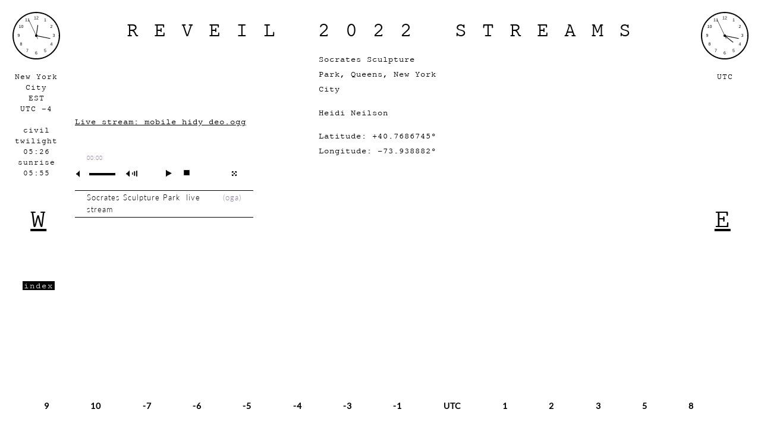

--- FILE ---
content_type: text/html; charset=utf-8
request_url: http://streams.soundtent.org/2022/streams/utc-4_new-york-city-97184336-6c5d-4ac2-b4ac-b78684169f66
body_size: 23646
content:
<!DOCTYPE html>
<html>
<head>
  <title>  REVEIL 2022 UTC -4 New York City
</title>
  <meta name="description" content="reveil streams 2016" />
  <meta name="keywords" content="reveil streams 2016 soundcamp soundtent" />
  <script src="https://js.pusher.com/5.1/pusher.min.js"></script>
  <link rel="stylesheet" media="all" href="/assets/application-91097d05f5030f0b5203ae428e67ac3730f95b8b3c67e79d647b599bf4d77048.css" />
  <script src="/assets/application-0ad9a2d169fc7e4f92b28901bc3d5a0ac770c9324f497d233451068e14b566b8.js"></script>
      <link rel="stylesheet" media="all" href="/assets/streams_2023-ec86cbededd59ec994c51358db81a0382756115eaf79731b09d1197e22c21e1a.css" />

  <meta name="csrf-param" content="authenticity_token" />
<meta name="csrf-token" content="i+dwZ9SSlQyi2TuxadxdfCa6DyX0Is9walwULsovyB1kiAX5Yj1/7n8wSvOjfaI7ZHax+dAmWum5XWL/inqjbg==" />
</head>
<body>


<div id="clockTopLeft">

  <!-- Local time at London / GMT  -  from timeanddate.com -->

  <iframe src="https://free.timeanddate.com/clock/i4gr08id/n124/szw80/szh80/hoc000/cf100/hncfff/fdi74/mqc000/mhc000/mmc000/hml60/hsc000" frameborder="0" width="80" height="80"></iframe>


  <!-- Location -->

  <p class="closeCenter aM">
    New York City
    <br>
    EST<br>
    UTC -4
    <br>
    <br>
    civil twilight
    <br>
    05:26
    <br>
    sunrise
    <br>
    05:55


  </p>

</div>

<!-- CLOCK COVER PREVENTS CLICKING -->

<div id="clockCoverLeft">
</div>



<!-- CLOCK TOP RIGHT -->

<div id="clockTopRight">



  <iframe src="https://free.timeanddate.com/clock/i4gr08id/n85/szw80/szh80/hoc000/cf100/hncfff/fdi74/mqc000/mhc000/mmc000/hml60/hsc000" frameborder="0" width="80" height="80"></iframe>


  <!-- TIME ZONE -->


  <p class="closeCenter aM">
    UTC
  </p>

</div>


<!-- CLOCK COVER PREVENTS CLICKING -->

<div id ="clockCoverRight">
</div>


<!-- GO W -  URL FOR NEXT SITE [WEST] -->

<div id="goWest">

  <a href="/2022/streams/utc-4_commanda-ontario-canada-9f5b5d7b-33fb-49a0-8bc8-76cda714f0af">
    <p class="aMBig">
      W
    </p>
</a>
</div>



<!-- GO E -  URL FOR ONE SITE / PAGE EAST -->


<div id="goEast">

  <a href="/2022/streams/utc-5_new-york-city">
    <p class="aMBig">
      E
    </p>
</a>
</div>



<!-- TITLE -->

<div class="titleholder_streams">
  REVEIL 2022 STREAMS
</div>







<!--    STREAM - TABLE    -->


<table id="streams2015">


  <tr>


    <!-- IMAGE COLUMN - INCLUDES LINKS TO PLAY ON CLICK -->

    <td class="img">
      <!-- PLAY RECORDING ON CLICK -->
       
          <a href="javascript:;"  class="stream-link-id-623" class="plain">

              <br>
              <br>
            <!-- Socrates Sculpture Park -->
            <!--  - Heidi Neilson -->
          </a>
          <br>
          <br>
        <!-- <br><br><br><br> -->
          <a href="javascript:;"  class="stream-link-id-623" class="plain">Live stream: mobile_hidy_deo.ogg</a>
        <br><br>

        <!-- PLAYER -->
        <div id="jp_container_N" class="jp-video jp-video-270p">
          <div class="jp-type-playlist">
            <div id="jquery_jplayer_N" class="jp-jplayer"></div>
            <div class="jp-gui">

              <div class="jp-interface">
                <div class="jp-progress">
                  <div class="jp-seek-bar">
                    <div class="jp-play-bar"></div>
                  </div>
                </div>
                <div class="jp-current-time"></div>

                <div class="jp-title">
                  <ul>
                    <li></li>
                  </ul>
                </div>
                <div class="jp-controls-holder">
                  <ul class="jp-controls">

                    <li><a href="javascript:;" class="jp-play" tabindex="_blank">play</a></li>
                    <li><a href="javascript:;" class="jp-pause" tabindex="_blank">pause</a></li>

                    <li><a href="javascript:;" class="jp-stop" tabindex="_blank">stop</a></li>
                    <li><a href="javascript:;" class="jp-mute" tabindex="_blank" title="mute">mute</a></li>
                    <li><a href="javascript:;" class="jp-unmute" tabindex="_blank" title="unmute">unmute</a></li>
                    <li><a href="javascript:;" class="jp-volume-max" tabindex="_blank" title="max volume">max volume</a></li>
                  </ul>
                  <div class="jp-volume-bar">
                    <div class="jp-volume-bar-value"></div>
                  </div>
                  <ul class="jp-toggles">
                    <li><a href="javascript:;" class="jp-full-screen" tabindex="_blank" title="full screen">full screen</a></li>
                    <li><a href="javascript:;" class="jp-restore-screen" tabindex="_blank" title="restore screen">restore screen</a></li>

                  </ul>
                </div>
              </div>
            </div>
            <div class="jp-playlist">
              <ul>
                <!-- The method Playlist.displayPlaylist() uses this unordered list -->
                <li></li>
              </ul>
            </div>

          </div>
        </div>

        <!-- END OF PLAYER -->
    </td>

    <!-- LOCATION COLUMN -->

    <td class="location">

      <!-- LOCATION -->

      <p class="aM">
        Socrates Sculpture Park, Queens, New York City
      </p>

      <p class="aM">
        Heidi Neilson
      </p>

      <!-- LATITUDE AND LONGITUDE -->

      <p class="aM">
        Latitude: +40.7686745°
        <br>
        Longitude: -73.938882°
      </p>

      <!-- STREAMER WITH LINK -->

      <div class="aM">

        
      </div>


    </td >

    <!-- DESCRIPTION COLUMN - EXTENDED DESCRIPTION -->

    <td class="description">
      
    </td>

  </tr>


</table>

<!-- END OF TABLE-->



<!-- LINK TO HOME PAGE -->


<div id="goIndex">

  <a class="h1" href="/2022/streams">index</a>

</div>




<!-- NAVIGATION DIV - CURRENT TIME ZONE CENTRED -->

<div id="navigation">
      <span class="nav-container">
        <span class="nav-container__offset">9</span>
        <span class="nav-container__popover">
            <a href="/2022/streams/utc9_busan">Dalmaji-park, Haeundae, Busan, South Korea</a>
            <a href="/2022/streams/utc1030_adelaide">Cleland Conservation Park, South Australia</a>
        </span>
      </span>
      &nbsp; &nbsp;
      <span class="nav-container">
        <span class="nav-container__offset">10</span>
        <span class="nav-container__popover">
            <a href="/2022/streams/utc0_brisbane">Cassia Wildlife Corridor, Coolum Beach, Queensland, Australia</a>
            <a href="/2022/streams/utc10_sydney-15f0e947-444f-40aa-a1d9-a77447671695">Clovelly cliffs</a>
        </span>
      </span>
      &nbsp; &nbsp;
      <span class="nav-container">
        <span class="nav-container__offset">-7</span>
        <span class="nav-container__popover">
            <a href="/2022/streams/utc-7_phoenix">Tempe, Arizona</a>
            <a href="/2022/streams/utc-7_tucson">Arivaca, Arizona</a>
            <a href="/2022/streams/utc-7_vancouver-a18c55ad-cd47-4a86-8f5c-26e33a024a68">City Neighborhood, Vancouver, British Columbia, Canada</a>
            <a href="/2022/streams/utc-7_lakeside-california">Eastern San Diego County, California USA</a>
            <a href="/2022/streams/utc7_palo-alto-california">Jasper Ridge Biological Preserve, Woodside, California USA</a>
        </span>
      </span>
      &nbsp; &nbsp;
      <span class="nav-container">
        <span class="nav-container__offset">-6</span>
        <span class="nav-container__popover">
            <a href="/2022/streams/utc-6_cedaredge">on Surface Creek Road</a>
        </span>
      </span>
      &nbsp; &nbsp;
      <span class="nav-container">
        <span class="nav-container__offset">-5</span>
        <span class="nav-container__popover">
            <a href="/2022/streams/utc-5_minneapolis">Seward neighborhood, bordering the Mississippi River gorge</a>
            <a href="/2022/streams/utc-5_columbia-mo">Bear Creek, Columbia, MO, USA</a>
            <a href="/2022/streams/utc-5_zitacuaro">Cerro Pelón, State of Mexico</a>
        </span>
      </span>
      &nbsp; &nbsp;
      <span class="nav-container">
        <span class="nav-container__offset">-4</span>
        <span class="nav-container__popover">
            <a href="/2022/streams/utc-4_easthampton-ma-usa">Ears In Space HQ stereo streambox</a>
            <a href="/2022/streams/utc-4_hudson-ny">Chatham, NY</a>
            <a href="/2022/streams/utc-4_acra-new-york-usa">Pond Station, New York, USA</a>
            <a href="/2022/streams/utc-4_new-york-city-32fa9955-14aa-4e2e-87d4-ed23b7751a00">Bushwick, Brooklyn</a>
            <a href="/2022/streams/utc-5_new-york-city">Hell&#39;s Kitchen </a>
            <a href="/2022/streams/utc-4_new-york-city-97184336-6c5d-4ac2-b4ac-b78684169f66">Socrates Sculpture Park, Queens, New York City</a>
            <a href="/2022/streams/utc-4_commanda-ontario-canada-9f5b5d7b-33fb-49a0-8bc8-76cda714f0af">Warbler&#39;s Roost, South River (Canada)</a>
            <a href="/2022/streams/utc-4_buffalo">Letchworth Woods, Buffalo, NY 14228 USA</a>
            <a href="/2022/streams/utc-4_leamington-ontario-6fd23e77-06c5-41a7-8b6c-419bd75cf594">Point Pelee National Park, Ontario, Canada</a>
            <a href="/2022/streams/utc-5_chesapeake-va">Southeastern Virginia, USA</a>
            <a href="/2022/streams/utc-4_richmond-virginia">Monarch Garden, Richmond, Virginia, USA  </a>
            <a href="/2022/streams/utc-4_indianapolis-inciana">Danville, Indiana</a>
            <a href="/2022/streams/utc-4_deland-florida-usa-0a594375-38be-4195-a14f-2de45b369f2e">Sandra Stetson Aquatic Center on Lake Beresford, DeLand, Florida, USA</a>
            <a href="/2022/streams/utc-4_el-portal-fl">Tequesta Indian Mound</a>
            <a href="/2022/streams/utc-4_vina-del-mar">Playa Las Salinas</a>
            <a href="/2022/streams/utc-4_llolleo">Maipo River Mouth - Chile</a>
        </span>
      </span>
      &nbsp; &nbsp;
      <span class="nav-container">
        <span class="nav-container__offset">-3</span>
        <span class="nav-container__popover">
            <a href="/2022/streams/utc-3_olinda">Olinda, Pernambuco, Brazil</a>
            <a href="/2022/streams/utc-3_brumadinho">Instituto Inhotim, Brumadinho, Brazil</a>
            <a href="/2022/streams/utc-3_sao-paulo-7285184f-8801-4e9c-b97b-b585b225bd39">Pinheiros, Sao Paulo, Brazil</a>
        </span>
      </span>
      &nbsp; &nbsp;
      <span class="nav-container">
        <span class="nav-container__offset">-1</span>
        <span class="nav-container__popover">
            <a href="/2022/streams/utc-130_hastings">Old Roar Gill</a>
        </span>
      </span>
      &nbsp; &nbsp;
      <span class="nav-container">
        <span class="nav-container__offset">UTC</span>
        <span class="nav-container__popover">
            <a href="/2022/streams/utc0_norwich-aa0b672f-49eb-4026-b37c-cf79acd29144">Barnham Broom</a>
            <a href="/2022/streams/utc0_norwich-bb988c6e-57a3-45fd-ad23-92e6f76ae33f">Wheatfen Nature Reserve</a>
            <a href="/2022/streams/utc0_whitnash">Harbury Lane Recreation Ground, Whitnash, Warwickshire</a>
        </span>
      </span>
      &nbsp; &nbsp;
      <span class="nav-container">
        <span class="nav-container__offset">1</span>
        <span class="nav-container__popover">
            <a href="/2022/streams/utc1_london-2bf8cc85-979f-42c2-b5c6-1c69b5cef5e4">Stream details in IRC chat below</a>
            <a href="/2022/streams/utc1_durham-ea54c0ec-0b0a-4d92-bfe5-c3eb9c46677e">High Shincliffe, Durham</a>
            <a href="/2022/streams/utc0_edinburgh">High Street, Hawick</a>
            <a href="/2022/streams/utc1_canterbury-807b9f36-9c99-4847-adca-00fbb51b1fc7">Burmarsh, Romney Marsh, Kent, UK</a>
            <a href="/2022/streams/utc1_london-5b7346b7-4b81-4e98-b57d-c5354634907a">Stave Hill Ecological Park, Rotherhithe</a>
            <a href="/2022/streams/utc1_derby">Derbyshire</a>
            <a href="/2022/streams/utc0_london-fc254c9a-aaa6-4940-9dc3-a79ecaeee226">Thamesmead, South-East London</a>
            <a href="/2022/streams/utc1_london-a5766624-e16a-49fa-a42e-9a57ccfdb75d">Hampstead Heath </a>
            <a href="/2022/streams/utc1_london-ec95c690-8506-476b-92cd-7760ebf9d23d">Kilburn, London, UK</a>
            <a href="/2022/streams/utc1_london-54ac40be-60d2-46a4-9d23-1c6ed29ade1a">Loughborough Junction</a>
            <a href="/2022/streams/utc1_london-b823c93b-2ed6-42a6-b712-c14e1eb1d3a6">Ruislip Woods, Middlesex</a>
            <a href="/2022/streams/utc-1_barrow-in-furness">South Walney Nature Reserve, Barrow in Furness, Cumbria UK</a>
            <a href="/2022/streams/utc1_coventry-7a81a903-9837-47cf-a520-c441ad562fe7">Dickins Road, Warwick, Warwickshire, UK</a>
            <a href="/2022/streams/utc1_worcester">Evesham</a>
            <a href="/2022/streams/utc1_horsham-14c3fb83-1453-4a87-a1e6-ea6b3c78c455">Knepp Estate, Dial Post, nr Horsham, West Sussex, RH13 8NN, UK</a>
            <a href="/2022/streams/utc1_horsham-a572d694-1352-43db-afc5-f80b91b15710">Knepp Wildland Project, Dial Post, nr Horsham, West Sussex, RH13 8NN, UK</a>
            <a href="/2022/streams/utc0_brighton-fae40dc7-0758-4fd0-bb89-01e1a4d099ab">Rastrick Viaduct</a>
            <a href="/2022/streams/utc1_reading-c5a8873d-9b1d-48b1-bf28-4adc9d814063">Earley Chorus</a>
            <a href="/2022/streams/utc1_glastonbury">Wells Rd, Glastonbury</a>
            <a href="/2022/streams/utc1_salisbury">Garston Wood</a>
            <a href="/2022/streams/utc0_bristol">Hengrove Mounds</a>
            <a href="/2022/streams/utc1_dublin-91423ff3-2c64-466b-8e51-c596cd4dbbb0">Walkinstown, Dublin, Ireland.</a>
            <a href="/2022/streams/utc1_aveiro">Reserva Natural Ria de Aveiro, Portugal</a>
            <a href="/2022/streams/utc1_caldas-da-rainha">OSSO (São Gregório, Caldas da Rainha)</a>
            <a href="/2022/streams/utc1_bingley">Bingley, West yorkshire, UK</a>
            <a href="/2022/streams/utc1_huddersfield-bdf70ca7-f432-4572-a287-71371703741f">Denby Dale, Huddersfield, West Yorkshire, UK</a>
            <a href="/2022/streams/utc1_london-db29f982-0347-4f73-ab1e-cf3d8c735b81">Channelsea Island</a>
            <a href="/2022/streams/utc1_ravenglass-5d0da15f-b996-48cb-8dc8-951d794e08f8">Ravenglass Estuary</a>
            <a href="/2022/streams/utc1_canterbury">Royal Esplanade, Westbrook, Margate CT9 5EJ</a>
            <a href="/2022/streams/utc1_coventry-4d02110c-4516-4958-a52e-aba87ece7dce">Leamington Spa </a>
            <a href="/2022/streams/utc1_brno-1aab58f4-621a-4b8c-ae72-bae5ebd9bb7d">Židlochovice, My garden, Czech Republic</a>
            <a href="/2022/streams/utc1_dunkeld">Tay Forest Park, Scotland, UK</a>
            <a href="/2022/streams/utc1_stankovice">Löblhof &amp; Artgrund garden</a>
            <a href="/2022/streams/utc1_dumfries">Loch Patrick, Dumfries and Galloway, Scotland.</a>
            <a href="/2022/streams/utc1_prague">Skryje, Křivoklátsko area, Czech Republic</a>
            <a href="/2022/streams/utc1_prague-860e8690-2120-4f54-aa68-b71344325a91">Vinohrady, Prague, Czech Republic</a>
        </span>
      </span>
      &nbsp; &nbsp;
      <span class="nav-container">
        <span class="nav-container__offset">2</span>
        <span class="nav-container__popover">
            <a href="/2022/streams/utc2_madrid-80b397d0-5c6c-426f-b23f-57326b721085">Boadilla del Monte</a>
            <a href="/2022/streams/utc230_rodtangen">Holtnesdalen nature reserve, Hurum, Norway</a>
            <a href="/2022/streams/utc2_gavle">Valls Hage Arboretum, Valbo</a>
            <a href="/2022/streams/utc2_oslo-86b8fef5-cfbc-42ce-b677-036b0ba2432f">Nøklevann</a>
            <a href="/2022/streams/utc2_oslo-91f05b6c-1f5a-424a-ae22-26c3914533b0">Østensjø nature reserve, Oslo, Norway</a>
            <a href="/2022/streams/utc2_bergen-820b22ef-7b58-4206-b7eb-0c15fa1241c0">Nordnes, Bergen, Norway</a>
            <a href="/2022/streams/utc2_goworow">Meadow, Goworów, Poland</a>
            <a href="/2022/streams/utc2_borzsony-hegyseg">Nagy-Hideg Hegy</a>
            <a href="/2022/streams/utc2_berlin-6e771fd2-81d4-47d6-b4a1-543a4cf1e0ff">Königsheide, small Berlin inner city forest</a>
            <a href="/2022/streams/utc1_brno">Park Lužánky, Brno, Czech Republic</a>
            <a href="/2022/streams/utc2_berlin-6e21fb5a-cb9b-4d6d-9648-e035b99f5dfe">backyard, Berlin Neukölln</a>
            <a href="/2022/streams/utc2_berlin-78d29d35-a20e-4d5d-9b4b-04f1f3200598">Berlin Schillerkiez courtyard</a>
            <a href="/2022/streams/utc2_berlin-a73612a7-2e3d-47f9-a496-23554fe8abb8">Das Nasse Dreieck, Pankow, Berlin</a>
            <a href="/2022/streams/utc2_prague-cabae65a-2891-48cf-8e17-9e46eb95562b">Troja Castle, Prague, Czech Republic</a>
            <a href="/2022/streams/utc2_berlin-e0683af0-506f-4eae-b376-768054e16383">Floating University, Kreuzberg, Berlin, Germany</a>
            <a href="/2022/streams/utc3_molat-zadar">Jazi Beach, Molat Island, Croatia</a>
            <a href="/2022/streams/utc2_leipzig-59158ba1-2104-4fd3-81bb-aa590aa5ead2">Lachen an der Waldspitze - Auwald - Leipzig</a>
            <a href="/2022/streams/utc2_maribor-0ae668a8-3a0b-4bb4-9723-cedcb5527dee">residential area, close to Drava River, Maribor</a>
            <a href="/2022/streams/utc2_ljubljana-42129d61-99d4-46cd-937b-bd919a00c75a">Rožnik Hill, Ljubljana, Slovenia</a>
            <a href="/2022/streams/utc2_kassel-47e05001-3aa4-4a96-9812-43f97aa62649">Lernhof Kassel</a>
            <a href="/2022/streams/utc1_zwolle">Country site Zwolle, Netherlands</a>
            <a href="/2022/streams/utc2_heidelberg-926362b3-b1f5-428b-bbd1-ea623da6f4e7">Heidelberg Bahnstadt</a>
            <a href="/2022/streams/utc-1_amsterdam">Gaasperplas,Amsterdam</a>
            <a href="/2022/streams/utc2_liege">Soxhluse, Romsee, Belgium</a>
            <a href="/2022/streams/utc2_furtwangen-black-forest">Vogelklang Soundcamp im Stöcklewald</a>
            <a href="/2022/streams/utc2_reggio-emilia">Salse di Regnano</a>
            <a href="/2022/streams/utc2_florence-33651326-9049-4072-89b0-5772cbe117d8">Via di Vincigliata, Fiesole</a>
            <a href="/2022/streams/utc2_brussels">Antwerpsesteenweg-Noord, Brussels</a>
            <a href="/2022/streams/utc2_brussels-63222ed5-80c6-4881-bf4e-4c94e6a2dfb7">Saint-Gilles, Belgium</a>
            <a href="/2022/streams/utc1_antwerp">Mortsel</a>
            <a href="/2022/streams/utc2_ath">middle-of-nowhere garden, Buissenal, Belgium</a>
            <a href="/2022/streams/utc2_leipzig">Leipzig, Germany</a>
            <a href="/2022/streams/utc2_breil-sur-roya">Pont Riche Pont Pauvre, 06430 Tende, France</a>
            <a href="/2022/streams/utc2_valenciennes-90c779fe-041a-4a0c-a093-06b065c4bad9">Valenciennes, Nord, France</a>
            <a href="/2022/streams/utc2_lyon-5abc85b4-d40b-4439-835f-3a527655a118">Thel</a>
            <a href="/2022/streams/utc2_lezignan-corbieres">Mount Alaric, France</a>
            <a href="/2022/streams/utc0_valencia-spain">Tancat de Mília, Albufera Natural Park, Valencia</a>
            <a href="/2022/streams/utc2_rosporden">kerminy</a>
        </span>
      </span>
      &nbsp; &nbsp;
      <span class="nav-container">
        <span class="nav-container__offset">3</span>
        <span class="nav-container__popover">
            <a href="/2022/streams/utc3_polva">Kiidjärve-Kooraste, South Estonia</a>
            <a href="/2022/streams/utc3_vilnius-ebf2fca2-930d-4486-ad0b-ad3af895bc33">Sodas 2123, Vilnius, Lithuania</a>
            <a href="/2022/streams/utc3_tel-aviv">Tel Aviv Rooftop</a>
            <a href="/2022/streams/utc3_bucharest-ade8d532-9b1c-47d4-9744-596e2177482f">Cișmigiu Garden, Bucharest, Romania </a>
            <a href="/2022/streams/utc3_athens-f533e288-d51d-46a1-b08c-045d47e6003f">Abandoned Cafe, Platia Prokopon, Pagkrati</a>
            <a href="/2022/streams/utc3_dar-es-salaam">19 Akachube Rd, Kijitonyama, Kinondoni </a>
            <a href="/2022/streams/utc3_athens-d96bd2b0-0829-49ad-bc35-c459d2dbb1dd">Athens City Center</a>
            <a href="/2022/streams/utc330_mikindani">Mitengo shule,Mitengo street-Mtwara Urban, Tanzania</a>
            <a href="/2022/streams/utc3_rethymnon">Loutra, Rethymno, Crete</a>
            <a href="/2022/streams/utc3_chania-24824d5c-199a-4229-a060-d5c3d9129d12">Flora &amp; Fauna Preservation Park Museum, TUC, Chania</a>
            <a href="/2022/streams/utc3_chania-2acf54f3-d53a-432e-adfa-34c477b0985e">Kalathas, Chania, Crete </a>
            <a href="/2022/streams/utc3_chania-80ad8740-38a8-4c9a-8185-26b1615b0769">Chania Center, Crete Greece</a>
            <a href="/2022/streams/utc3_ioannina-epirus">Evraiko Nekrotafio (Bet Chaim Jewish Cemetery)</a>
            <a href="/2022/streams/utc630_lefkada">Avlemonas wetland, natura area, West Greece</a>
        </span>
      </span>
      &nbsp; &nbsp;
      <span class="nav-container">
        <span class="nav-container__offset">5</span>
        <span class="nav-container__popover">
            <a href="/2022/streams/utc530_bomdila">Eaglenest Wildlife Sanctuary</a>
            <a href="/2022/streams/utc530_kolkata-9f3e1223-ac1c-49a3-86d4-9e6c94b8caa0">Survey Park, Kolkata</a>
            <a href="/2022/streams/utc530_bankura">Sirjan, Bankura</a>
            <a href="/2022/streams/utc530_mumbai">Dharavi Rooftops, Mumbai</a>
            <a href="/2022/streams/utc5_melbourne">Elster Creek Brighton Victoria 3186 -37.886465, 144.993365</a>
        </span>
      </span>
      &nbsp; &nbsp;
      <span class="nav-container">
        <span class="nav-container__offset">8</span>
        <span class="nav-container__popover">
            <a href="/2022/streams/utc8_hong-kong-c106f4d3-f4eb-4970-8fa7-173a212d04cb">Chak On Est12, Hong Kong</a>
            <a href="/2022/streams/utc8_hong-kong-44acdea8-7308-4710-a7f9-5940be735a0e">Fung Shing Street, Kowloon, Hong Kong</a>
            <a href="/2022/streams/utc830_alice-springs">Trephina Gorge</a>
        </span>
      </span>
      &nbsp; &nbsp;

  <span id="navigation">
    &nbsp;
  </span>

</div>


<!--  END NAVIGATION   -->



<!-- STREAM TO LOAD AS DEFAULT - CHOOSE ONE FROM LIST BELOW -->

<script type="text/javascript">


  $(document).ready(function(){
    var myPlaylist = new jPlayerPlaylist({
      jPlayer: "#jquery_jplayer_N",
      cssSelectorAncestor: "#jp_container_N"
    }, [
        {
          title:"Socrates Sculpture Park&nbsp; live stream  &nbsp; ",
          free: true,
          oga:"http://locus.creacast.com:9001/mobile_hidy_deo.ogg",
          poster: ""
        }
    ], {
      playlistOptions: {
        enableRemoveControls: false
      },
      swfPath: "/scripts",
      supplied: "mp3, webmv, ogv, m4v, oga, mp3, m4a",
      smoothPlayBar: true,
      keyEnabled: true,
      audioFullScreen: true,
      size: {
        width: "0px",
        height: "0px"
      }
    });





    <!-- LIST OF STREAMS WHICH LOAD ON CLICK - ADD - KEEP FORMAT - NO PARTICULAR ORDER -->


      $(".stream-link-id-623").click(function() {
        myPlaylist.remove(0);
        myPlaylist.add({
          title:"Socrates Sculpture Park&nbsp; live stream  &nbsp; ",
          free: true,
          oga:"http://locus.creacast.com:9001/mobile_hidy_deo.ogg",
          poster: ""
        });
        myPlaylist.play(1);
      });


    <!-- KEEP jplayer_inspector_1 LAST -->


    $("#jplayer_inspector_1").jPlayerInspector({jPlayer:$("#jquery_jplayer_N")});
  });

</script>


</body>
</html>


--- FILE ---
content_type: text/css
request_url: http://streams.soundtent.org/assets/streams_2023-ec86cbededd59ec994c51358db81a0382756115eaf79731b09d1197e22c21e1a.css
body_size: 2036
content:
@font-face{font-family:Lato;src:url(/fonts/lato-regular.ttf);font-weight:normal}@font-face{font-family:AverageMono;src:url(/fonts/Lato-Light.ttf);font-weight:normal}@font-face{font-family:Lato-LightItalic;src:url(/fonts/Lato-LightItalic.ttf);font-style:italic}@font-face{font-family:AverageMono;src:url(/fonts/AverageMono.ttf);font-weight:normal}@font-face{font-family:UniversElse;src:url(/fonts/UniversElse-Regular.ttf);font-weight:normal}@font-face{font-family:UniversElse-Light;src:url(/fonts/UniversElse-Light.ttf);font-weight:lighter}@font-face{font-family:OpenSans-Light;src:url(/fonts/OpenSans-Light.ttf);font-weight:normal}body{font-family:AverageMono;margin:0px;font-size:0.9em;font-family:AverageMono;background-color:transparent;letter-spacing:1px;text-align:left;line-height:1.8}div#sideBar{text-align:left;line-height:1.2;width:20%;background-color:transparent;z-index:90;position:fixed;left:0%;top:3%}div#sideBarRight{text-align:right;line-height:1;width:20%;background-color:transparent;z-index:90;position:fixed;right:0%;top:30%;opacity:0.5}div#numberBarRight{text-align:right;line-height:1;display:inline;width:20%;background-color:transparent;z-index:90;position:fixed;right:0%;bottom:6%;opacity:1}p{font-family:AverageMono;background-color:transparent;letter-spacing:1px;text-align:left;line-height:1.8}p.w150{font-family:AverageMono;background-color:transparent;letter-spacing:1px;text-align:left;line-height:1.8;width:150px}p.r{font-family:AverageMono;background-color:transparent;letter-spacing:1px;text-align:right;line-height:1.8}p.closeCenter{font-family:AverageMono;font-size:0.9em;letter-spacing:1px;text-align:center;line-height:1.4;background-color:transparent}p.w200{width:200px}p.w500{width:500px}p.lr{font-family:Lato;src:url(/../../../../fonts/lato-regular.ttf);font-weight:normal}p.LatoReg{font-family:Lato-Regular}p.bigger{font-size:1.2em}p.bitbigger{font-size:1.1em}.aM{font-family:AverageMono;src:url(/../../../fonts/AverageMono.ttf);font-weight:normal}.aMBig{font-family:AverageMono;src:url(/../../../fonts/AverageMono.ttf);font-size:3em}.aMMed{font-family:AverageMono;src:url(/../../../fonts/AverageMono.ttf);font-size:2em}p.sideBar{font-size:1em}font.h1{font-family:AverageMono;font-size:1em;font-weight:normal;text-align:center;font-style:normal;color:gainsboro;background-color:black;letter-spacing:2px}p.italic{font-family:Lato-LightItalic;font-style:italic}p.smaller{font-size:0.9em}p.overlay{color:black;background-color:white;opacity:1}p.big{font-family:AverageMono;font-size:3em;letter-spacing:15px}p.spaced{letter-spacing:2px}p.whiteGround{background-color:white;white-space:nowrap}p.whiteOnBlack{color:white;background-color:black;white-space:nowrap;opacity:0.7}p.whiteOnBlackOpFull{color:white;background-color:black;white-space:nowrap;opacity:1}font.h1{font-family:AverageMono;font-size:1em;font-weight:normal;text-align:center;font-style:normal;color:gainsboro;background-color:black;letter-spacing:2px}p.italic{font-family:Lato-LightItalic;font-style:italic}p.ul{text-decoration:underline}span.ul{text-decoration:underline}span.blackOnWhite{color:black;font-size:0.8em;background-color:white;opacity:1}a.plain{text-decoration:none}a.uSp:link{font-family:AverageMono;font-weight:bold;text-decoration:underline;padding-bottom:3px}a.uSp2:link{font-family:Lato;text-decoration:none;display:inline;padding-bottom:1px;border-bottom:1px solid #222}a.uSp2:hover{text-decoration:none;border-bottom:none}a.uSp2now:link{font-family:Lato;text-decoration:none}a.h1:link{color:gainsboro;background-color:black;letter-spacing:2px;text-decoration:none;padding-left:2px;padding-right:2px}a.h1:visited{color:gainsboro;background-color:black;letter-spacing:2px;text-decoration:none;padding-left:2px;padding-right:2px}a.h1:hover{color:#787878;background-color:black;letter-spacing:2px;text-decoration:none;padding-left:2px;padding-right:2px}a.h1:active{color:#787878;background-color:black;letter-spacing:2px;text-decoration:none;padding-left:2px;padding-right:2px}a.h1now:link{font-family:AverageMono;font-size:1em;font-weight:normal;text-align:center;font-style:normal;color:white;background-color:black;letter-spacing:2px;text-decoration:none}a.h1now:visited{font-family:AverageMono;font-size:1em;font-weight:normal;text-align:center;font-style:normal;color:white;background-color:black;letter-spacing:2px;text-decoration:none}a.h1now:hover{font-family:AverageMono;font-size:1em;font-weight:normal;text-align:center;font-style:normal;color:#787878;background-color:black;letter-spacing:2px;text-decoration:none}a.twentyFourteen:link{font-family:AverageMono;font-size:1em;text-align:center;color:black;background-color:transparent;letter-spacing:2px;text-decoration:none;padding-left:3px;border-top:2px solid black;border-left:2px solid black;border-bottom:2px solid black}a.twentyFourteen:visited{font-family:AverageMono;font-size:1em;text-align:center;color:black;background-color:transparent;letter-spacing:2px;text-decoration:none;padding-left:3px;border-top:2px solid black;border-left:2px solid black;border-bottom:2px solid black}a.twentyFourteen:active{font-family:AverageMono;font-size:1em;text-align:center;color:black;background-color:transparent;letter-spacing:2px;text-decoration:none;padding-left:3px;border-top:2px solid black;border-left:2px solid black;border-bottom:2px solid black}a.twentyFourteen:hover{font-family:AverageMono;font-size:1em;text-align:center;color:black;background-color:transparent;letter-spacing:2px;text-decoration:none;padding-left:3px;border-top:2px solid #646464;border-left:2px solid #646464;border-bottom:2px solid #646464}a.twentyFourteen_off:link{font-family:AverageMono;font-size:1em;text-align:center;color:black;background-color:#e6e6e6;letter-spacing:2px;text-decoration:none;padding-left:3px;border-top:2px solid black;border-left:2px solid black;border-bottom:2px solid black}a.twentyFourteen_off:visited{font-family:AverageMono;font-size:1em;text-align:center;color:black;background-color:#e6e6e6;letter-spacing:2px;text-decoration:none;padding-left:3px;border-top:2px solid black;border-left:2px solid black;border-bottom:2px solid black}a.twentyFourteen_off:active{font-family:AverageMono;font-size:1em;text-align:center;color:black;background-color:#e6e6e6;letter-spacing:2px;text-decoration:none;padding-left:3px;border-top:2px solid black;border-left:2px solid black;border-bottom:2px solid black}a.twentyFourteen_off:hover{font-family:AverageMono;font-size:1em;text-align:center;color:black;background-color:#e6e6e6;letter-spacing:2px;text-decoration:none;padding-left:3px;border-top:2px solid black;border-left:2px solid black;border-bottom:2px solid black}a.h1:link{font-family:AverageMono;font-size:1em;font-weight:normal;text-align:center;font-style:normal;color:gainsboro;background-color:black;letter-spacing:2px;text-decoration:none}a.h1:visited{font-family:AverageMono;font-size:1em;font-weight:normal;text-align:center;font-style:normal;color:gainsboro;background-color:black;letter-spacing:2px;text-decoration:none}a.h1:active{font-family:AverageMono;font-size:1em;font-weight:normal;text-align:center;font-style:normal;color:gainsboro;background-color:black;letter-spacing:2px;text-decoration:none}a.h1:hover{font-family:AverageMono;font-size:1em;font-weight:normal;text-align:center;font-style:normal;color:#787878;background-color:black;letter-spacing:2px;text-decoration:none}a.h2:link{font-family:AverageMono;font-size:1em;font-weight:normal;text-align:center;font-style:normal;color:black;background-color:white;letter-spacing:2px;opacity:1}a.h2:visited{font-family:AverageMono;font-size:1em;font-weight:normal;text-align:center;font-style:normal;color:black;background-color:white;letter-spacing:2px;opacity:1}a.h2:hover{font-family:AverageMono;font-size:1em;font-weight:normal;text-align:center;font-style:normal;color:white;background-color:black;letter-spacing:2px;text-decoration:none}a.h2now:link{font-family:AverageMono;font-size:1em;font-weight:normal;text-align:center;font-style:normal;color:white;background-color:black;letter-spacing:2px;text-decoration:none}a.h2now:visited{font-family:AverageMono;font-size:1em;font-weight:normal;text-align:center;font-style:normal;color:white;background-color:black;letter-spacing:2px;text-decoration:none}a.h2now:hover{font-family:AverageMono;font-size:1em;font-weight:normal;text-align:center;font-style:normal;color:#787878;background-color:black;letter-spacing:2px;text-decoration:none}a.h3:link{font-family:AverageMono;font-size:1em;font-weight:normal;text-align:center;font-style:normal;color:white;background-color:#646464;letter-spacing:2px;text-decoration:none;opacity:1;padding-left:2px;padding-right:2px;padding-left:3px;padding-right:1px}a.h3:visited{font-family:AverageMono;font-size:1em;font-weight:normal;text-align:center;font-style:normal;color:white;background-color:#646464;letter-spacing:2px;text-decoration:none;opacity:1;padding-left:3px;padding-right:1px}a.h3:hover{font-family:AverageMono;font-size:1em;font-weight:normal;text-align:center;font-style:normal;color:white;background-color:#c8c8c8;letter-spacing:2px;text-decoration:none;padding-left:3px;padding-right:1px}a.h3now:link{font-family:AverageMono;font-size:1em;font-weight:normal;text-align:center;font-style:normal;color:white;background-color:#646464;letter-spacing:2px;text-decoration:none}a.h3now:visited{font-family:AverageMono;font-size:1em;font-weight:normal;text-align:center;font-style:normal;color:white;background-color:#646464;letter-spacing:2px;text-decoration:none;opacity:1}a.h3now:hover{font-family:AverageMono;font-size:1em;font-weight:normal;text-align:center;font-style:normal;color:white;background-color:#c8c8c8;letter-spacing:2px;text-decoration:none}a.h4:link{font-family:AverageMono;font-size:1em;font-weight:normal;text-align:center;font-style:normal;color:white;background-color:black;letter-spacing:2px;text-decoration:none}a.h4:visited{font-family:AverageMono;font-size:1em;font-weight:normal;text-align:center;font-style:normal;color:white;background-color:black;letter-spacing:2px;text-decoration:none}a.h4:active{font-family:AverageMono;font-size:1em;font-weight:normal;text-align:center;font-style:normal;color:white;background-color:black;letter-spacing:2px;text-decoration:none}a.h4:hover{font-family:AverageMono;font-size:1em;font-weight:normal;text-align:center;font-style:normal;color:#787878;background-color:black;letter-spacing:2px;text-decoration:none}a.h4now:link{font-family:AverageMono;font-size:1em;font-weight:normal;text-align:center;font-style:normal;color:#787878;background-color:black;letter-spacing:2px;text-decoration:none}a.h4now:active{font-family:AverageMono;font-size:1em;font-weight:normal;text-align:center;font-style:normal;color:#787878;background-color:black;letter-spacing:2px;text-decoration:none}a.h4now:visited{font-family:AverageMono;font-size:1em;font-weight:normal;text-align:center;font-style:normal;color:#787878;background-color:black;letter-spacing:2px;text-decoration:none}a.h4now:hover{font-family:AverageMono;font-size:1em;font-weight:normal;text-align:center;font-style:normal;color:#787878;background-color:black;letter-spacing:2px;text-decoration:none}a:link{color:black;text-decoration:underline}a:visited{color:#141414;text-decoration:underline}a:active{color:#646464;text-decoration:underline}a:hover{color:#0f0f0f;text-decoration:none}a.lighter:link{color:#787878;text-decoration:underline}a.lighter:visited{color:#787878;text-decoration:underline}a.lighter:active{color:#787878;text-decoration:underline}a.lighter:hover{color:#969696;text-decoration:underline}a.topspace{position:relative;top:-150px;display:block;height:0;width:0}a#linktext{text-decoration:none}p.cite{font-family:Lato-LightItalic;font-size:0.9em;letter-spacing:1px;text-align:left;line-height:1.3;background-color:transparent}span#linktext{font-family:AverageMono;opacity:0;background-color:transparent;-webkit-transition-property:opacity;-moz-transition-property:opacity;-o-transition-property:opacity;transition-property:opacity;-webkit-transition-duration:1s;-moz-transition-duration:1s;-o-transition-duration:1s;transition-duration:1s;-webkit-transition-delay:0s;-moz-transition-delay:0s;-o-transition-delay:0s;transition-delay:0s}a#linktext:hover span#linktext{display:block;opacity:1;-webkit-transition-property:opacity;-moz-transition-property:opacity;-o-transition-property:opacity;transition-property:opacity;-webkit-transition-duration:1s;-moz-transition-duration:1s;-o-transition-duration:1s;transition-duration:1s;-webkit-transition-delay:0s;-moz-transition-delay:0s;-o-transition-delay:0s;transition-delay:0s}div#titleholder{font-family:AverageMono;font-size:2.3em;letter-spacing:21px;width:80%;left:10%;text-align:center;background-color:transparent;position:fixed;left:10%;top:30%;color:#0a0a0a}div.titleholder_streams{font-family:AverageMono;font-size:2.3em;letter-spacing:26px;width:96%;padding:10px;text-align:center;background-color:transparent;position:absolute;top:25px;left:2%;z-index:30;color:black;opacity:1;line-height:1}div#titleholder_plain{font-family:AverageMono;font-size:2.3em;letter-spacing:21px;width:80%;left:10%;text-align:center;background-color:transparent;position:ababsol;left:10%;top:30%;color:#0a0a0a}div#dateholder{font-size:1.4em;letter-spacing:5px;text-align:center;line-height:1.2;width:80%;background-color:transparent;position:fixed;left:10%;top:20%;color:#141414}div#goWest{position:fixed;top:40%;left:4%;z-index:11}div#goEast{position:fixed;top:40%;right:4%;z-index:11}div#goIndex{position:fixed;left:3%;top:65%;z-index:13}div#image_holder{position:fixed;top:100px;left:10%;width:30%;background-color:transparent;z-index:1}div#location_holder{width:20%;position:fixed;top:80px;left:40%;background-color:transparent;z-index:1}div#description_holder{position:absolute;top:80px;left:55%;width:35%;background-color:transparent;z-index:1}table#streams2015{width:90%;position:absolute;top:70px;left:5%;background-color:transparent;z-index:1;padding-bottom:80px}tr{vertical-align:top}th{padding-left:20px;padding-bottom:70px;border-bottom:solid black 1px;text-align:left;font-size:1.2em}td.img{width:40%;text-align:left;padding-left:60px;padding-right:0px;padding-top:20px;background-color:transparent}td.location{width:20%;padding-left:10px;padding-right:20px;background-color:transparent}td.description{width:40%;padding-left:20px;padding-right:25px;background-color:transparent;padding-top:13px}td.description div{font-family:AverageMono;font-size:0.9em;letter-spacing:1px;text-align:left;line-height:1.3;background-color:transparent}td.description_bit_narrower{width:40%;padding-left:20px;padding-right:65px;background-color:transparent}td.description_narrow{width:40%;padding-left:20px;padding-right:125px;background-color:transparent}td.description_narrower{width:40%;padding-left:20px;padding-right:155px;background-color:transparent}table#navigation{width:1000px;position:fixed;overflow:scroll;left:5%;right:5%;bottom:40px;text-align:center;z-index:12}div#navigation{position:fixed;text-align:justify;width:90%;height:20px;left:5%;bottom:40px;z-index:12;background-color:transparent}div#navigation .nav-container{position:relative;display:inline-block;padding:10px}div#navigation .nav-container__offset{font-family:Lato;font-weight:bold}div#navigation .nav-container__popover{display:none;background:#FFF;width:200px;position:absolute;bottom:35px;left:-30px;border:1px solid;padding:10px 20px;font-size:12px}div#navigation .nav-container:hover .nav-container__popover{display:block}span#navigation{display:inline-block;width:100%;background-color:transparent;height:5px}div#clockTopLeft{position:fixed;top:20px;left:20px;width:82px;text-align:center;z-index:20;background-color:transparent}div#clockCoverLeft{position:fixed;top:20px;left:20px;width:90px;height:90px;text-align:center;background-color:transparent;z-index:25;opacity:0}iframe.clock{background-color:transparent}div#clockTopRight{position:fixed;top:20px;right:20px;width:82px;text-align:center;z-index:20;background-color:transparent}div#clockCoverRight{position:fixed;top:20px;right:20px;width:90px;height:90px;text-align:center;background-color:transparent;z-index:25}


--- FILE ---
content_type: text/plain;charset=UTF-8
request_url: https://free.timeanddate.com/ts.php?t=1769012213509
body_size: -225
content:
1769012213.535 18



--- FILE ---
content_type: text/plain;charset=UTF-8
request_url: https://free.timeanddate.com/ts.php?t=1769012213472
body_size: -270
content:
1769012213.535 18

